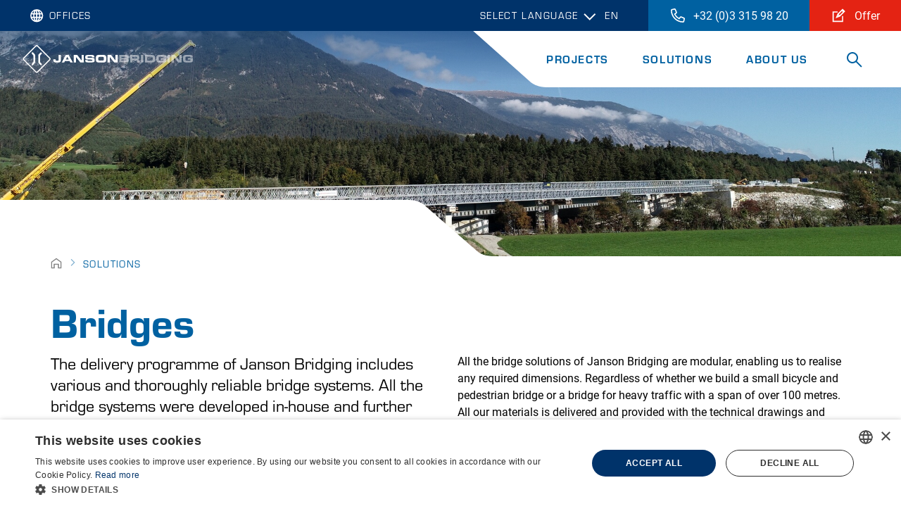

--- FILE ---
content_type: text/html; charset=UTF-8
request_url: https://www.jansonbridging.be/en/solutions/bridges
body_size: 8189
content:
<!DOCTYPE html>
<html lang="en"  prefix="og: http://ogp.me/ns#">
<head>
        <base href="https://www.jansonbridging.be">
    
    <meta charset="utf-8">
    <meta name="viewport" content="width=device-width, initial-scale=1.0, user-scalable=no">

    <title>Bridges - Janson Bridging</title>
    <meta name="description" content="Janson Bridging is the market leader in Europe for the hire and purchase of modular steel bridges, pontoons, RoRos and ferries. Our innovative solutions can be rapidly and efficiently applied where and when our commissioning party wants. Based on our years of experience and successful projects, we are ready to realise your project or to devise emergency solutions.">
    <meta property="og:title" content="Bridges">

    <link rel="apple-touch-icon" sizes="180x180" href="/images/favicon/apple-touch-icon.png">
    <link rel="icon" type="image/png" sizes="32x32" href="/images/favicon/favicon-32x32.png">
    <link rel="icon" type="image/png" sizes="16x16" href="/images/favicon/favicon-16x16.png">
    <link rel="manifest" href="/images/favicon/site.webmanifest">
    <link rel="mask-icon" href="/images/favicon/safari-pinned-tab.svg" color="#0061a1">
    <link rel="shortcut icon" href="/images/favicon/favicon.ico">
    <meta name="msapplication-TileColor" content="#0061a1">
    <meta name="msapplication-config" content="/images/favicon/browserconfig.xml">
    <meta name="theme-color" content="#ffffff">

        <link href="https://www.jansonbridging.be/en/solutions/bridges" rel="canonical">

    <link rel="dns-prefetch" href="https://www.gstatic.com">
    <link rel="dns-prefetch" href="https://player.vimeo.com">
    <link rel="dns-prefetch" href="https://vod-progressive.akamaized.net">

    <link rel="stylesheet" type="text/css" href="https://www.jansonbridging.be/css/main-c68ad30f76.min.css">


    
    <script src="https://www.google.com/recaptcha/api.js?onload=vueRecaptchaApiLoaded&render=explicit" async defer></script>
    <!-- Google Tag Manager -->
    <script>(function(w,d,s,l,i){w[l]=w[l]||[];w[l].push({'gtm.start':
                new Date().getTime(),event:'gtm.js'});var f=d.getElementsByTagName(s)[0],
            j=d.createElement(s),dl=l!='dataLayer'?'&l='+l:'';j.async=true;j.src=
            'https://www.googletagmanager.com/gtm.js?id='+i+dl;f.parentNode.insertBefore(j,f);
        })(window,document,'script','dataLayer','GTM-NZV6SXT');</script>
    <!-- End Google Tag Manager -->
    <script>
        //Als 1 of meerdere cookies geaccepteerd worden
        window.addEventListener('CookieScriptAccept', function(e) {
            // e.detail will include this data:
            // { categories: ['strict', 'functionality'] }

            document.location.reload();
        });
    </script>


    
    </head>
<body>
    <!-- Google Tag Manager (noscript) -->
    <noscript><iframe src="https://www.googletagmanager.com/ns.html?id=GTM-NZV6SXT"
                      height="0" width="0" style="display:none;visibility:hidden"></iframe></noscript>
    <!-- End Google Tag Manager (noscript) -->
    <script type="application/ld+json">
{
  "@context": "https://schema.org",
  "@type": "Organization",
  "name": "Janson Bridging | België",
  "description":"Janson Bridging is an expert in the field of modular temporary bridges, pontoons, roro&#039;s and ferry&#039;s for both civil and military applications.",
  "url": "https://www.jansonbridging.be/en/home",
   "address": {
	"@type": "PostalAddress",
	"addressLocality": "Antwerpen",
	"addressCountry": "België",
	"postalCode": "BE-2600",
	"streetAddress": "Uitbreidingstraat 84"
	},
  "logo": "https://www.jansonbridging.be/images/logo-white-v2.svg",
  "sameAs": ["https://www.youtube.com/channel/UCOCJWsIZPplAnPp03_jxRmQ","https://www.linkedin.com/company/janson-bridging-belgium-nv/?lipi=urn%3Ali%3Apage%3Ad_flagship3_search_srp_all%3B%2FNRClO11TxCXzmSttoB9BA%3D%3D"]
}

</script>
    <div class="barba-bg"></div>

        <div id="barba-wrapper" class="barba-wrapper">
            <div class="barba-container">
                

                <div id="app" class="site normal">
                    <header-component inline-template >
    <header class="header">
        <div class="header__base-gradient"></div>
        <div class="header__gradient" :class="getClasses()"></div>
        <div class="header__bar">
                            <div class="topbar">
                    <div class="site-select col">
    <div @mousemove="handleEnter('site-select')" @mouseleave="handleLeave('')" class="site-select__trigger">
        <span class="site-select__label">Offices</span>
        <div class="site-select__sub">
            <div class="site-select__list--sub">
                            <div class="site-select__group">
                    <div><strong>Europe</strong></div>
                    <ul>
                                                    <li><a href="https://www.jansonbridging.nl"
                                   title="Netherlands">Netherlands</a></li>
                                                    <li><a href="https://www.jansonbridging.be"
                                   title="Belgium">Belgium</a></li>
                                                    <li><a href="https://www.jansonbridging.co.uk"
                                   title="United Kingdom">United Kingdom</a></li>
                                                    <li><a href="https://www.jansonbridging.de"
                                   title="Germany">Germany</a></li>
                                                    <li><a href="https://www.jansonbridging.fr"
                                   title="France">France</a></li>
                                                    <li><a href="https://www.jansonbridging.it"
                                   title="Italy">Italy</a></li>
                                                    <li><a href="https://www.jansonbridging.no"
                                   title="Norway">Norway</a></li>
                                                    <li><a href="https://www.jansonbridging.pl"
                                   title="Poland">Poland</a></li>
                                                    <li><a href="https://www.jansonbridging.se"
                                   title="Sweden">Sweden</a></li>
                                            </ul>
                </div>

            
                            <div class="site-select__group">
                    <div><strong>Global</strong></div>
                    <ul>
                        <li><a href="https://www.jansonbridginginternational.com/en/home"
                               title="Janson Bridging International">Janson Bridging International</a></li>
                    </ul>
                </div>
                        </div>
        </div>
    </div>
</div>
                    <language-select v-on:update="update" inline-template>
    <div class="language-select col-auto" :class="{'language-select--open': menuExpanded}" v-click-outside="closeMenu">
                <div>
            <div @click="toggleMenu()" class="language-select__label">
                <span class="language-select__text">
                    Select language
                </span>
                <span class="language-select__dropdown">
                    <svg xmlns="http://www.w3.org/2000/svg" height="24" viewBox="0 0 24 24" width="24" class="language-select__arrow"><path clip-rule="evenodd" d="M11.778 14.142l-7.07-7.07-1.415 1.413 8.485 8.486 8.486-8.486-1.415-1.414z" fill-rule="evenodd"/></svg> en
                </span>
            </div>
            <div class="language-select__sub">
                                    <a href="https://www.jansonbridging.be/en/home"
                       class="language-select__link language-select__link--selected"><span
                            class="language-select__segment">en</span> - English</a>
                                    <a href="https://www.jansonbridging.be/nl/home_nl"
                       class="language-select__link"><span
                            class="language-select__segment">nl</span> - Nederlands</a>
                                    <a href="https://www.jansonbridging.be/fr/accueil"
                       class="language-select__link"><span
                            class="language-select__segment">fr</span> - Français</a>
                                    <a href="https://www.jansonbridging.be/de/startseite"
                       class="language-select__link"><span
                            class="language-select__segment">de</span> - Deutsch</a>
                            </div>
        </div>
            </div>
</language-select>
                                            <a href="tel:+3233159820">
    <div class="cta-block col-auto">
        <div class="cta-block-call">
            <div class="cta-block__icon">
                <svg xmlns="http://www.w3.org/2000/svg" height="24" viewBox="0 0 24 24" width="24" class=""><path clip-rule="evenodd" d="M8.367 1.225A2.038 2.038 0 0 0 6.044.052l-4.468 1.03A2.03 2.03 0 0 0 0 3.063C0 14.638 9.381 24 20.937 24a2.03 2.03 0 0 0 1.98-1.574l1.031-4.469a2.044 2.044 0 0 0-1.174-2.326l-.008-.004-4.812-2.062a2.03 2.03 0 0 0-2.37.582l-1.626 1.985a14.95 14.95 0 0 1-6.094-6.095l1.983-1.622a2.029 2.029 0 0 0 .584-2.373L8.37 1.23zm-1.835.797l2.06 4.808a.03.03 0 0 1 .002.019c-.002.007-.005.01-.007.012l-.005.004L5.375 9.49l.331.705a16.925 16.925 0 0 0 8.095 8.095l.705.33 2.624-3.206c.012-.014.027-.015.036-.011l4.806 2.06a.05.05 0 0 1 .024.023.03.03 0 0 1 .003.022l-1.03 4.467a.032.032 0 0 1-.02.023.033.033 0 0 1-.012.002C10.485 22 2 13.531 2 3.063c0-.017.01-.028.023-.03L6.493 2a.032.032 0 0 1 .022.003c.01.005.014.012.017.018z" fill-rule="evenodd"/></svg>
            </div>
            <div class="cta-block__title">
                +32 (0)3 315 98 20
            </div>
        </div>
    </div>
</a>
<a href="">
    <div class="cta-block col-auto">
        <div class="cta-block-quotation">
            <div class="cta-block__icon">
                <svg xmlns="http://www.w3.org/2000/svg" width="24" height="24" viewBox="0 0 24 24" class=""><path fill-rule="evenodd" clip-rule="evenodd" d="M22.414 5L18 .586 9.148 9.438l-2.943 7.357 7.357-2.943L22.414 5zM17 4.414L18.586 6 13 11.586 11.414 10 17 4.414zm-6.635 7.366l.855.855-1.425.57.57-1.425zM1 5h8.467v2H3v14h14v-8.067h2V23H1V5z"/></svg>
            </div>
            <div class="cta-block__title">
                Offer
            </div>
        </div>
    </div>
</a>
                                    </div>
                                        <div class="subbar">
                    <div class="subbar__logo">
                        <a href="https://www.jansonbridging.be/en/home" >
                            <img
                                class="subbar__logo-image b-lazy"
                                src=[data-uri]
                                data-src="/images/logo-white-v2.svg"
                                alt="Belgium">
                        </a>
                    </div>

                    <div class="subbar__navigation" @mouseenter="handleEnter('navigation')" @mouseleave="handleLeave('')">
                        <div class="navigation">
                            <ul class="navigation__list" :class="{'navigation__list--hide': searching}">
            <li class="navigation__item ">
            <a href="https://www.jansonbridging.be/en/projects" class="navigation__link">Projects</a>
                    </li>
            <li class="navigation__item  navigation__item--has-dropdown ">
            <a href="https://www.jansonbridging.be/en/solutions" class="navigation__link">Solutions</a>
                            <div class="navigation__dropdown-wrapper">
                    <ul class="navigation__dropdown">
                        <li class="navigation__dropdown-item">
                            Solutions
                        </li>
                                                    <li class="navigation__dropdown-item text-link text-link--icon-right">
                                <a href="https://www.jansonbridging.be/en/solutions/bridges" class="navigation__dropdown-link">
                                    Bridges <span class="navigation__dropdown-item--arrow"><svg xmlns="http://www.w3.org/2000/svg" height="24" viewBox="0 0 24 24" width="24" class=""><path clip-rule="evenodd" d="M18.586 11H1v2h17.586l-4.293 4.293 1.414 1.414L22.414 12l-6.707-6.707-1.414 1.414z" fill-rule="evenodd"/></svg></span>
                                </a>
                            </li>
                                                    <li class="navigation__dropdown-item text-link text-link--icon-right">
                                <a href="https://www.jansonbridging.be/en/solutions/pontoons" class="navigation__dropdown-link">
                                    Pontoons <span class="navigation__dropdown-item--arrow"><svg xmlns="http://www.w3.org/2000/svg" height="24" viewBox="0 0 24 24" width="24" class=""><path clip-rule="evenodd" d="M18.586 11H1v2h17.586l-4.293 4.293 1.414 1.414L22.414 12l-6.707-6.707-1.414 1.414z" fill-rule="evenodd"/></svg></span>
                                </a>
                            </li>
                                                    <li class="navigation__dropdown-item text-link text-link--icon-right">
                                <a href="https://www.jansonbridging.be/en/solutions/roros" class="navigation__dropdown-link">
                                    RoRos <span class="navigation__dropdown-item--arrow"><svg xmlns="http://www.w3.org/2000/svg" height="24" viewBox="0 0 24 24" width="24" class=""><path clip-rule="evenodd" d="M18.586 11H1v2h17.586l-4.293 4.293 1.414 1.414L22.414 12l-6.707-6.707-1.414 1.414z" fill-rule="evenodd"/></svg></span>
                                </a>
                            </li>
                                                    <li class="navigation__dropdown-item text-link text-link--icon-right">
                                <a href="https://www.jansonbridging.be/en/solutions/ferries-jmf" class="navigation__dropdown-link">
                                    Ferries <span class="navigation__dropdown-item--arrow"><svg xmlns="http://www.w3.org/2000/svg" height="24" viewBox="0 0 24 24" width="24" class=""><path clip-rule="evenodd" d="M18.586 11H1v2h17.586l-4.293 4.293 1.414 1.414L22.414 12l-6.707-6.707-1.414 1.414z" fill-rule="evenodd"/></svg></span>
                                </a>
                            </li>
                                                <li class="navigation__dropdown-item">
                            <a href="https://www.jansonbridging.be/en/solutions" class="navigation__dropdown-link navigation__dropdown-link--special">All solutions</a>
                        </li>
                    </ul>
                </div>
                    </li>
            <li class="navigation__item  navigation__item--has-dropdown ">
            <a href="https://www.jansonbridging.be/en/aboutus" class="navigation__link">About Us</a>
                            <div class="navigation__dropdown-wrapper">
                    <ul class="navigation__dropdown">
                        <li class="navigation__dropdown-item">
                            About Us
                        </li>
                                                    <li class="navigation__dropdown-item text-link text-link--icon-right">
                                <a href="https://www.jansonbridging.be/en/aboutus/contact" class="navigation__dropdown-link">
                                    Contact <span class="navigation__dropdown-item--arrow"><svg xmlns="http://www.w3.org/2000/svg" height="24" viewBox="0 0 24 24" width="24" class=""><path clip-rule="evenodd" d="M18.586 11H1v2h17.586l-4.293 4.293 1.414 1.414L22.414 12l-6.707-6.707-1.414 1.414z" fill-rule="evenodd"/></svg></span>
                                </a>
                            </li>
                                                    <li class="navigation__dropdown-item text-link text-link--icon-right">
                                <a href="https://www.jansonbridging.be/en/aboutus/downloads" class="navigation__dropdown-link">
                                    Downloads <span class="navigation__dropdown-item--arrow"><svg xmlns="http://www.w3.org/2000/svg" height="24" viewBox="0 0 24 24" width="24" class=""><path clip-rule="evenodd" d="M18.586 11H1v2h17.586l-4.293 4.293 1.414 1.414L22.414 12l-6.707-6.707-1.414 1.414z" fill-rule="evenodd"/></svg></span>
                                </a>
                            </li>
                                                    <li class="navigation__dropdown-item text-link text-link--icon-right">
                                <a href="https://www.jansonbridging.be/en/aboutus/news" class="navigation__dropdown-link">
                                    News <span class="navigation__dropdown-item--arrow"><svg xmlns="http://www.w3.org/2000/svg" height="24" viewBox="0 0 24 24" width="24" class=""><path clip-rule="evenodd" d="M18.586 11H1v2h17.586l-4.293 4.293 1.414 1.414L22.414 12l-6.707-6.707-1.414 1.414z" fill-rule="evenodd"/></svg></span>
                                </a>
                            </li>
                                                    <li class="navigation__dropdown-item text-link text-link--icon-right">
                                <a href="https://www.jansonbridging.be/en/aboutus/engineering" class="navigation__dropdown-link">
                                    Engineering <span class="navigation__dropdown-item--arrow"><svg xmlns="http://www.w3.org/2000/svg" height="24" viewBox="0 0 24 24" width="24" class=""><path clip-rule="evenodd" d="M18.586 11H1v2h17.586l-4.293 4.293 1.414 1.414L22.414 12l-6.707-6.707-1.414 1.414z" fill-rule="evenodd"/></svg></span>
                                </a>
                            </li>
                                                    <li class="navigation__dropdown-item text-link text-link--icon-right">
                                <a href="https://www.jansonbridging.be/en/aboutus/sdr" class="navigation__dropdown-link">
                                    SDR <span class="navigation__dropdown-item--arrow"><svg xmlns="http://www.w3.org/2000/svg" height="24" viewBox="0 0 24 24" width="24" class=""><path clip-rule="evenodd" d="M18.586 11H1v2h17.586l-4.293 4.293 1.414 1.414L22.414 12l-6.707-6.707-1.414 1.414z" fill-rule="evenodd"/></svg></span>
                                </a>
                            </li>
                                                    <li class="navigation__dropdown-item text-link text-link--icon-right">
                                <a href="https://www.jansonbridging.be/en/aboutus/worldwide" class="navigation__dropdown-link">
                                    Worldwide <span class="navigation__dropdown-item--arrow"><svg xmlns="http://www.w3.org/2000/svg" height="24" viewBox="0 0 24 24" width="24" class=""><path clip-rule="evenodd" d="M18.586 11H1v2h17.586l-4.293 4.293 1.414 1.414L22.414 12l-6.707-6.707-1.414 1.414z" fill-rule="evenodd"/></svg></span>
                                </a>
                            </li>
                                                    <li class="navigation__dropdown-item text-link text-link--icon-right">
                                <a href="https://www.jansonbridging.be/en/aboutus/branches" class="navigation__dropdown-link">
                                    Branches <span class="navigation__dropdown-item--arrow"><svg xmlns="http://www.w3.org/2000/svg" height="24" viewBox="0 0 24 24" width="24" class=""><path clip-rule="evenodd" d="M18.586 11H1v2h17.586l-4.293 4.293 1.414 1.414L22.414 12l-6.707-6.707-1.414 1.414z" fill-rule="evenodd"/></svg></span>
                                </a>
                            </li>
                                                    <li class="navigation__dropdown-item text-link text-link--icon-right">
                                <a href="https://www.jansonbridging.be/en/aboutus/vacancies" class="navigation__dropdown-link">
                                    Vacancies <span class="navigation__dropdown-item--arrow"><svg xmlns="http://www.w3.org/2000/svg" height="24" viewBox="0 0 24 24" width="24" class=""><path clip-rule="evenodd" d="M18.586 11H1v2h17.586l-4.293 4.293 1.414 1.414L22.414 12l-6.707-6.707-1.414 1.414z" fill-rule="evenodd"/></svg></span>
                                </a>
                            </li>
                                                    <li class="navigation__dropdown-item text-link text-link--icon-right">
                                <a href="https://www.jansonbridging.be/en/aboutus/faq" class="navigation__dropdown-link">
                                    FAQ <span class="navigation__dropdown-item--arrow"><svg xmlns="http://www.w3.org/2000/svg" height="24" viewBox="0 0 24 24" width="24" class=""><path clip-rule="evenodd" d="M18.586 11H1v2h17.586l-4.293 4.293 1.414 1.414L22.414 12l-6.707-6.707-1.414 1.414z" fill-rule="evenodd"/></svg></span>
                                </a>
                            </li>
                                                    <li class="navigation__dropdown-item text-link text-link--icon-right">
                                <a href="https://www.jansonbridging.be/en/aboutus/quotation" class="navigation__dropdown-link">
                                    Quotation <span class="navigation__dropdown-item--arrow"><svg xmlns="http://www.w3.org/2000/svg" height="24" viewBox="0 0 24 24" width="24" class=""><path clip-rule="evenodd" d="M18.586 11H1v2h17.586l-4.293 4.293 1.414 1.414L22.414 12l-6.707-6.707-1.414 1.414z" fill-rule="evenodd"/></svg></span>
                                </a>
                            </li>
                                                    <li class="navigation__dropdown-item text-link text-link--icon-right">
                                <a href="https://www.jansonbridging.be/en/aboutus/sales" class="navigation__dropdown-link">
                                    Sales <span class="navigation__dropdown-item--arrow"><svg xmlns="http://www.w3.org/2000/svg" height="24" viewBox="0 0 24 24" width="24" class=""><path clip-rule="evenodd" d="M18.586 11H1v2h17.586l-4.293 4.293 1.414 1.414L22.414 12l-6.707-6.707-1.414 1.414z" fill-rule="evenodd"/></svg></span>
                                </a>
                            </li>
                                                <li class="navigation__dropdown-item">
                            <a href="https://www.jansonbridging.be/en/aboutus" class="navigation__dropdown-link navigation__dropdown-link--special">About Us</a>
                        </li>
                    </ul>
                </div>
                    </li>
    </ul>
                            <div class="navigation_search__box" :class="{'navigation_search__box--show': searching}">
    <form method="get" action="https://www.jansonbridging.be/en/search" class="navigation_search__form">
        <input title="Search" name="keyword" type="text" class="navigation_search__input" placeholder="Search" />
        <button class="navigation_search__button navigation_search__button--inline">
            <svg xmlns="http://www.w3.org/2000/svg" height="24" viewBox="0 0 24 24" width="24" class=""><path clip-rule="evenodd" d="M15 9A6 6 0 1 1 3 9a6 6 0 0 1 12 0zm-1.094 6.32a8 8 0 1 1 1.414-1.414l7.347 7.347-1.414 1.414z" fill-rule="evenodd"/></svg>
        </button>
    </form>
</div>
<button :class="{'navigation_search__button--searching': searching, 'navigation_search__button--not-searching': !searching}" class="navigation_search__button" @click="toggleSearch()">
    <span class="search" ><svg xmlns="http://www.w3.org/2000/svg" height="24" viewBox="0 0 24 24" width="24" class=""><path clip-rule="evenodd" d="M15 9A6 6 0 1 1 3 9a6 6 0 0 1 12 0zm-1.094 6.32a8 8 0 1 1 1.414-1.414l7.347 7.347-1.414 1.414z" fill-rule="evenodd"/></svg></span>
    <span class="close" ><svg xmlns="http://www.w3.org/2000/svg" fill="none" height="24" viewBox="0 0 24 24" width="24" class=""><path clip-rule="evenodd" d="M20.042 4.707l-7.071 7.071 7.07 7.071-1.414 1.414-7.07-7.07-7.072 7.07-1.414-1.414 7.071-7.07-7.07-7.072 1.413-1.414 7.071 7.07 7.071-7.07z" fill="#0061a1" fill-rule="evenodd"/></svg></span>
</button>
                        </div>
                    </div>

                    <div class="subbar__mobile">
                        <button class="hamburger hamburger--squeeze" type="button" @click="menuExpand = !menuExpand" :class="{'is-active': menuExpand}">
                            <span class="hamburger-box">
                                <span class="hamburger-inner"></span>
                            </span>
                        </button>

                        <div class="navigation_mob" :class="{'navigation_mob--active': menuExpand}" ref="scrollLock" >
                            <ul class="navigation__list" :class="{'navigation__list--hide': searching}">
            <li class="navigation__item ">
            <a href="https://www.jansonbridging.be/en/projects" class="navigation__link">Projects</a>
                    </li>
            <li class="navigation__item  navigation__item--has-dropdown ">
            <a href="https://www.jansonbridging.be/en/solutions" class="navigation__link">Solutions</a>
                            <div class="navigation__dropdown-wrapper">
                    <ul class="navigation__dropdown">
                        <li class="navigation__dropdown-item">
                            Solutions
                        </li>
                                                    <li class="navigation__dropdown-item text-link text-link--icon-right">
                                <a href="https://www.jansonbridging.be/en/solutions/bridges" class="navigation__dropdown-link">
                                    Bridges <span class="navigation__dropdown-item--arrow"><svg xmlns="http://www.w3.org/2000/svg" height="24" viewBox="0 0 24 24" width="24" class=""><path clip-rule="evenodd" d="M18.586 11H1v2h17.586l-4.293 4.293 1.414 1.414L22.414 12l-6.707-6.707-1.414 1.414z" fill-rule="evenodd"/></svg></span>
                                </a>
                            </li>
                                                    <li class="navigation__dropdown-item text-link text-link--icon-right">
                                <a href="https://www.jansonbridging.be/en/solutions/pontoons" class="navigation__dropdown-link">
                                    Pontoons <span class="navigation__dropdown-item--arrow"><svg xmlns="http://www.w3.org/2000/svg" height="24" viewBox="0 0 24 24" width="24" class=""><path clip-rule="evenodd" d="M18.586 11H1v2h17.586l-4.293 4.293 1.414 1.414L22.414 12l-6.707-6.707-1.414 1.414z" fill-rule="evenodd"/></svg></span>
                                </a>
                            </li>
                                                    <li class="navigation__dropdown-item text-link text-link--icon-right">
                                <a href="https://www.jansonbridging.be/en/solutions/roros" class="navigation__dropdown-link">
                                    RoRos <span class="navigation__dropdown-item--arrow"><svg xmlns="http://www.w3.org/2000/svg" height="24" viewBox="0 0 24 24" width="24" class=""><path clip-rule="evenodd" d="M18.586 11H1v2h17.586l-4.293 4.293 1.414 1.414L22.414 12l-6.707-6.707-1.414 1.414z" fill-rule="evenodd"/></svg></span>
                                </a>
                            </li>
                                                    <li class="navigation__dropdown-item text-link text-link--icon-right">
                                <a href="https://www.jansonbridging.be/en/solutions/ferries-jmf" class="navigation__dropdown-link">
                                    Ferries <span class="navigation__dropdown-item--arrow"><svg xmlns="http://www.w3.org/2000/svg" height="24" viewBox="0 0 24 24" width="24" class=""><path clip-rule="evenodd" d="M18.586 11H1v2h17.586l-4.293 4.293 1.414 1.414L22.414 12l-6.707-6.707-1.414 1.414z" fill-rule="evenodd"/></svg></span>
                                </a>
                            </li>
                                                <li class="navigation__dropdown-item">
                            <a href="https://www.jansonbridging.be/en/solutions" class="navigation__dropdown-link navigation__dropdown-link--special">All solutions</a>
                        </li>
                    </ul>
                </div>
                    </li>
            <li class="navigation__item  navigation__item--has-dropdown ">
            <a href="https://www.jansonbridging.be/en/aboutus" class="navigation__link">About Us</a>
                            <div class="navigation__dropdown-wrapper">
                    <ul class="navigation__dropdown">
                        <li class="navigation__dropdown-item">
                            About Us
                        </li>
                                                    <li class="navigation__dropdown-item text-link text-link--icon-right">
                                <a href="https://www.jansonbridging.be/en/aboutus/contact" class="navigation__dropdown-link">
                                    Contact <span class="navigation__dropdown-item--arrow"><svg xmlns="http://www.w3.org/2000/svg" height="24" viewBox="0 0 24 24" width="24" class=""><path clip-rule="evenodd" d="M18.586 11H1v2h17.586l-4.293 4.293 1.414 1.414L22.414 12l-6.707-6.707-1.414 1.414z" fill-rule="evenodd"/></svg></span>
                                </a>
                            </li>
                                                    <li class="navigation__dropdown-item text-link text-link--icon-right">
                                <a href="https://www.jansonbridging.be/en/aboutus/downloads" class="navigation__dropdown-link">
                                    Downloads <span class="navigation__dropdown-item--arrow"><svg xmlns="http://www.w3.org/2000/svg" height="24" viewBox="0 0 24 24" width="24" class=""><path clip-rule="evenodd" d="M18.586 11H1v2h17.586l-4.293 4.293 1.414 1.414L22.414 12l-6.707-6.707-1.414 1.414z" fill-rule="evenodd"/></svg></span>
                                </a>
                            </li>
                                                    <li class="navigation__dropdown-item text-link text-link--icon-right">
                                <a href="https://www.jansonbridging.be/en/aboutus/news" class="navigation__dropdown-link">
                                    News <span class="navigation__dropdown-item--arrow"><svg xmlns="http://www.w3.org/2000/svg" height="24" viewBox="0 0 24 24" width="24" class=""><path clip-rule="evenodd" d="M18.586 11H1v2h17.586l-4.293 4.293 1.414 1.414L22.414 12l-6.707-6.707-1.414 1.414z" fill-rule="evenodd"/></svg></span>
                                </a>
                            </li>
                                                    <li class="navigation__dropdown-item text-link text-link--icon-right">
                                <a href="https://www.jansonbridging.be/en/aboutus/engineering" class="navigation__dropdown-link">
                                    Engineering <span class="navigation__dropdown-item--arrow"><svg xmlns="http://www.w3.org/2000/svg" height="24" viewBox="0 0 24 24" width="24" class=""><path clip-rule="evenodd" d="M18.586 11H1v2h17.586l-4.293 4.293 1.414 1.414L22.414 12l-6.707-6.707-1.414 1.414z" fill-rule="evenodd"/></svg></span>
                                </a>
                            </li>
                                                    <li class="navigation__dropdown-item text-link text-link--icon-right">
                                <a href="https://www.jansonbridging.be/en/aboutus/sdr" class="navigation__dropdown-link">
                                    SDR <span class="navigation__dropdown-item--arrow"><svg xmlns="http://www.w3.org/2000/svg" height="24" viewBox="0 0 24 24" width="24" class=""><path clip-rule="evenodd" d="M18.586 11H1v2h17.586l-4.293 4.293 1.414 1.414L22.414 12l-6.707-6.707-1.414 1.414z" fill-rule="evenodd"/></svg></span>
                                </a>
                            </li>
                                                    <li class="navigation__dropdown-item text-link text-link--icon-right">
                                <a href="https://www.jansonbridging.be/en/aboutus/worldwide" class="navigation__dropdown-link">
                                    Worldwide <span class="navigation__dropdown-item--arrow"><svg xmlns="http://www.w3.org/2000/svg" height="24" viewBox="0 0 24 24" width="24" class=""><path clip-rule="evenodd" d="M18.586 11H1v2h17.586l-4.293 4.293 1.414 1.414L22.414 12l-6.707-6.707-1.414 1.414z" fill-rule="evenodd"/></svg></span>
                                </a>
                            </li>
                                                    <li class="navigation__dropdown-item text-link text-link--icon-right">
                                <a href="https://www.jansonbridging.be/en/aboutus/branches" class="navigation__dropdown-link">
                                    Branches <span class="navigation__dropdown-item--arrow"><svg xmlns="http://www.w3.org/2000/svg" height="24" viewBox="0 0 24 24" width="24" class=""><path clip-rule="evenodd" d="M18.586 11H1v2h17.586l-4.293 4.293 1.414 1.414L22.414 12l-6.707-6.707-1.414 1.414z" fill-rule="evenodd"/></svg></span>
                                </a>
                            </li>
                                                    <li class="navigation__dropdown-item text-link text-link--icon-right">
                                <a href="https://www.jansonbridging.be/en/aboutus/vacancies" class="navigation__dropdown-link">
                                    Vacancies <span class="navigation__dropdown-item--arrow"><svg xmlns="http://www.w3.org/2000/svg" height="24" viewBox="0 0 24 24" width="24" class=""><path clip-rule="evenodd" d="M18.586 11H1v2h17.586l-4.293 4.293 1.414 1.414L22.414 12l-6.707-6.707-1.414 1.414z" fill-rule="evenodd"/></svg></span>
                                </a>
                            </li>
                                                    <li class="navigation__dropdown-item text-link text-link--icon-right">
                                <a href="https://www.jansonbridging.be/en/aboutus/faq" class="navigation__dropdown-link">
                                    FAQ <span class="navigation__dropdown-item--arrow"><svg xmlns="http://www.w3.org/2000/svg" height="24" viewBox="0 0 24 24" width="24" class=""><path clip-rule="evenodd" d="M18.586 11H1v2h17.586l-4.293 4.293 1.414 1.414L22.414 12l-6.707-6.707-1.414 1.414z" fill-rule="evenodd"/></svg></span>
                                </a>
                            </li>
                                                    <li class="navigation__dropdown-item text-link text-link--icon-right">
                                <a href="https://www.jansonbridging.be/en/aboutus/quotation" class="navigation__dropdown-link">
                                    Quotation <span class="navigation__dropdown-item--arrow"><svg xmlns="http://www.w3.org/2000/svg" height="24" viewBox="0 0 24 24" width="24" class=""><path clip-rule="evenodd" d="M18.586 11H1v2h17.586l-4.293 4.293 1.414 1.414L22.414 12l-6.707-6.707-1.414 1.414z" fill-rule="evenodd"/></svg></span>
                                </a>
                            </li>
                                                    <li class="navigation__dropdown-item text-link text-link--icon-right">
                                <a href="https://www.jansonbridging.be/en/aboutus/sales" class="navigation__dropdown-link">
                                    Sales <span class="navigation__dropdown-item--arrow"><svg xmlns="http://www.w3.org/2000/svg" height="24" viewBox="0 0 24 24" width="24" class=""><path clip-rule="evenodd" d="M18.586 11H1v2h17.586l-4.293 4.293 1.414 1.414L22.414 12l-6.707-6.707-1.414 1.414z" fill-rule="evenodd"/></svg></span>
                                </a>
                            </li>
                                                <li class="navigation__dropdown-item">
                            <a href="https://www.jansonbridging.be/en/aboutus" class="navigation__dropdown-link navigation__dropdown-link--special">About Us</a>
                        </li>
                    </ul>
                </div>
                    </li>
    </ul>
                            <form method="get" action="https://www.jansonbridging.be/en/search" class="navigation_search__form">
                                <input title="Search" name="keyword" type="text" class="navigation_search__input" placeholder="Search" />
                                <button class="navigation_search__button navigation_search__button--inline">
                                    <svg xmlns="http://www.w3.org/2000/svg" height="24" viewBox="0 0 24 24" width="24" class=""><path clip-rule="evenodd" d="M15 9A6 6 0 1 1 3 9a6 6 0 0 1 12 0zm-1.094 6.32a8 8 0 1 1 1.414-1.414l7.347 7.347-1.414 1.414z" fill-rule="evenodd"/></svg>
                                </button>
                            </form>
                        </div>
                    </div>






















                </div>
                    </div>
    </header>
</header-component>

                    <div class="main">
                        <div class="main__inner">
                            
    
    <div class="page-header">
        <div class="fetchimage-wrapper">
    
                <div class="page-header__img page-header__img  b-lazy fetchimage-webkey" data-src="/images/content/page3960/e380f692faimg_7213_photo.jpg">
    </div>
    </div>
        <div class="shape shape--white shape--small shape--flip-y page-header__shape">
            <div class="shape__inner">
                <svg xmlns="http://www.w3.org/2000/svg" fill="#e42313" viewBox="0 0 1440 160" class=""><path d="M0 0h839c-17.778 0-35.556 5.926-47.407 17.778L649.37 142.222C637.519 154.074 619.741 160 601.963 160H0z"/></svg>
            </div>
        </div>
    </div>

    <div class="section section--white section--no-padding-top">
        <div class="container">
            
            <nav aria-label="breadcrumb">
    <ul class="breadcrumb">
                            <li class="breadcrumb__item  breadcrumb__item--uppercase">
                                    <a href="https://www.jansonbridging.be/en/home" title="Home"><svg xmlns="http://www.w3.org/2000/svg" width="24" height="24" viewBox="0 0 24 24" fill="none" class=""><path fill-rule="evenodd" clip-rule="evenodd" d="M17.5 13v8H21V10.018l-9-6.545-9 6.545V21h3.5v-8h11zm-9 10H1V9l11-8 11 8v14h-7.5v-8h-7v8z" fill="#000"/></svg></a>
                            </li>
                    <li class="breadcrumb__item  breadcrumb__item--uppercase">
                                    <a href="https://www.jansonbridging.be/en/solutions" title="Solutions">Solutions</a>
                            </li>
            </ul>
</nav>
        </div>

        <div class="container">
            <h1 class="page__title page__title--primary">Bridges</h1>

            <div class="row">
                                    <div class="col-24 col-sm-12">
                        
                        <div id="text1" class="rich-text-area">
                            <p class="intro">The delivery programme of Janson Bridging includes various and thoroughly reliable bridge systems. All the bridge systems were developed in-house and further developed: from girder bridge systems to panel bridge systems, we ensure a safe crossing.</p>
                        </div>
                    </div>
                                                    <div class="col-24 col-sm-12">
                        
                        <div id="text2" class="rich-text-area">
                            <p>All the bridge solutions of Janson Bridging are modular, enabling us to realise any required dimensions. Regardless of whether we build a small bicycle and pedestrian bridge or a bridge for heavy traffic with a span of over 100 metres. All our materials is delivered and provided with the technical drawings and calculations, naturally according to the latest Eurocode and provided with CE Mark. This way, you are sure of optimum safety.</p>
                        </div>
                    </div>
                            </div>
        </div>
    </div>

    
    <div class="section section--gradient-blue section--padding-bottom-2x">
        <div class="container">
                            <div class="row">
                                            <div class="col-24 col-sm-8">
                            <card-component inline-template>
    <div data-aos="fade-up">
        <div @click="triggerLink()" class="product-card ratio ratio--r1-1">
            <div class="ratio__content">
                <img class="product-card__image b-lazy"
                     src=[data-uri]
                     data-src="/images/content/products/379/image_4cbfab6112janson_bridging_jsk_normal.png"
                     alt="Girder Bridge (JSK)">
            </div>
            <div class="ratio__content product-card__content">
                <h3 class="product-card__title">Girder Bridge (JSK)</h3>
                <div class="product-card__links"><a
                            ref="link"
                            class="product-card__link text-link text-link--icon-right"
                            href="https://www.jansonbridging.be/en/solutions/bridges/girder-bridge-jsk"
                            title="Read more">Read more<svg xmlns="http://www.w3.org/2000/svg" height="24" viewBox="0 0 24 24" width="24" class=""><path clip-rule="evenodd" d="M18.586 11H1v2h17.586l-4.293 4.293 1.414 1.414L22.414 12l-6.707-6.707-1.414 1.414z" fill-rule="evenodd"/></svg></a>
                </div>
            </div>
        </div>
    </div>
</card-component>
                        </div>
                                            <div class="col-24 col-sm-8">
                            <card-component inline-template>
    <div data-aos="fade-up">
        <div @click="triggerLink()" class="product-card ratio ratio--r1-1">
            <div class="ratio__content">
                <img class="product-card__image b-lazy"
                     src=[data-uri]
                     data-src="/images/content/products/617/image_54e976f4f1jsb-4_a_normal.jpg"
                     alt="Plate Girder Bridge JSB-4 (JSB-4)">
            </div>
            <div class="ratio__content product-card__content">
                <h3 class="product-card__title">Plate Girder Bridge JSB-4 (JSB-4)</h3>
                <div class="product-card__links"><a
                            ref="link"
                            class="product-card__link text-link text-link--icon-right"
                            href="https://www.jansonbridging.be/en/solutions/bridges/plate-girder-bridge-jsb-4-jsb-4"
                            title="Read more">Read more<svg xmlns="http://www.w3.org/2000/svg" height="24" viewBox="0 0 24 24" width="24" class=""><path clip-rule="evenodd" d="M18.586 11H1v2h17.586l-4.293 4.293 1.414 1.414L22.414 12l-6.707-6.707-1.414 1.414z" fill-rule="evenodd"/></svg></a>
                </div>
            </div>
        </div>
    </div>
</card-component>
                        </div>
                                            <div class="col-24 col-sm-8">
                            <card-component inline-template>
    <div data-aos="fade-up">
        <div @click="triggerLink()" class="product-card ratio ratio--r1-1">
            <div class="ratio__content">
                <img class="product-card__image b-lazy"
                     src=[data-uri]
                     data-src="/images/content/products/381/image_358c3d1ccfjanson_bridging_jsb_200_normal.png"
                     alt="Plate girder bridge (JSB)">
            </div>
            <div class="ratio__content product-card__content">
                <h3 class="product-card__title">Plate girder bridge (JSB)</h3>
                <div class="product-card__links"><a
                            ref="link"
                            class="product-card__link text-link text-link--icon-right"
                            href="https://www.jansonbridging.be/en/solutions/bridges/plate-girder-bridge-jsb"
                            title="Read more">Read more<svg xmlns="http://www.w3.org/2000/svg" height="24" viewBox="0 0 24 24" width="24" class=""><path clip-rule="evenodd" d="M18.586 11H1v2h17.586l-4.293 4.293 1.414 1.414L22.414 12l-6.707-6.707-1.414 1.414z" fill-rule="evenodd"/></svg></a>
                </div>
            </div>
        </div>
    </div>
</card-component>
                        </div>
                                            <div class="col-24 col-sm-8">
                            <card-component inline-template>
    <div data-aos="fade-up">
        <div @click="triggerLink()" class="product-card ratio ratio--r1-1">
            <div class="ratio__content">
                <img class="product-card__image b-lazy"
                     src=[data-uri]
                     data-src="/images/content/products/616/image_37c6b332fafrp_type_1-a__2__normal.png"
                     alt="JFB Janson Fiber Bridge (JFB)">
            </div>
            <div class="ratio__content product-card__content">
                <h3 class="product-card__title">JFB Janson Fiber Bridge (JFB)</h3>
                <div class="product-card__links"><a
                            ref="link"
                            class="product-card__link text-link text-link--icon-right"
                            href="https://www.jansonbridging.be/en/solutions/bridges/jfb-janson-fiber-bridge-jfb"
                            title="Read more">Read more<svg xmlns="http://www.w3.org/2000/svg" height="24" viewBox="0 0 24 24" width="24" class=""><path clip-rule="evenodd" d="M18.586 11H1v2h17.586l-4.293 4.293 1.414 1.414L22.414 12l-6.707-6.707-1.414 1.414z" fill-rule="evenodd"/></svg></a>
                </div>
            </div>
        </div>
    </div>
</card-component>
                        </div>
                                            <div class="col-24 col-sm-8">
                            <card-component inline-template>
    <div data-aos="fade-up">
        <div @click="triggerLink()" class="product-card ratio ratio--r1-1">
            <div class="ratio__content">
                <img class="product-card__image b-lazy"
                     src=[data-uri]
                     data-src="/images/content/products/383/image_5f208ce808janson_bridging_jpb_traffic_normal.png"
                     alt="Panel bridge (JPB-T)">
            </div>
            <div class="ratio__content product-card__content">
                <h3 class="product-card__title">Panel bridge (JPB-T)</h3>
                <div class="product-card__links"><a
                            ref="link"
                            class="product-card__link text-link text-link--icon-right"
                            href="https://www.jansonbridging.be/en/solutions/bridges/panel-bridge-jpb-t"
                            title="Read more">Read more<svg xmlns="http://www.w3.org/2000/svg" height="24" viewBox="0 0 24 24" width="24" class=""><path clip-rule="evenodd" d="M18.586 11H1v2h17.586l-4.293 4.293 1.414 1.414L22.414 12l-6.707-6.707-1.414 1.414z" fill-rule="evenodd"/></svg></a>
                </div>
            </div>
        </div>
    </div>
</card-component>
                        </div>
                                            <div class="col-24 col-sm-8">
                            <card-component inline-template>
    <div data-aos="fade-up">
        <div @click="triggerLink()" class="product-card ratio ratio--r1-1">
            <div class="ratio__content">
                <img class="product-card__image b-lazy"
                     src=[data-uri]
                     data-src="/images/content/products/385/image_0b6de2a082janson_bridging_psb_normal.png"
                     alt="Truss bridge (PSB)">
            </div>
            <div class="ratio__content product-card__content">
                <h3 class="product-card__title">Truss bridge (PSB)</h3>
                <div class="product-card__links"><a
                            ref="link"
                            class="product-card__link text-link text-link--icon-right"
                            href="https://www.jansonbridging.be/en/solutions/bridges/truss-bridge-psb"
                            title="Read more">Read more<svg xmlns="http://www.w3.org/2000/svg" height="24" viewBox="0 0 24 24" width="24" class=""><path clip-rule="evenodd" d="M18.586 11H1v2h17.586l-4.293 4.293 1.414 1.414L22.414 12l-6.707-6.707-1.414 1.414z" fill-rule="evenodd"/></svg></a>
                </div>
            </div>
        </div>
    </div>
</card-component>
                        </div>
                                            <div class="col-24 col-sm-8">
                            <card-component inline-template>
    <div data-aos="fade-up">
        <div @click="triggerLink()" class="product-card ratio ratio--r1-1">
            <div class="ratio__content">
                <img class="product-card__image b-lazy"
                     src=[data-uri]
                     data-src="/images/content/products/388/image_a1254d1c13janson_bridging_jdb_normal.png"
                     alt="Drawbridge (JDB)">
            </div>
            <div class="ratio__content product-card__content">
                <h3 class="product-card__title">Drawbridge (JDB)</h3>
                <div class="product-card__links"><a
                            ref="link"
                            class="product-card__link text-link text-link--icon-right"
                            href="https://www.jansonbridging.be/en/solutions/bridges/drawbridge-jdb"
                            title="Read more">Read more<svg xmlns="http://www.w3.org/2000/svg" height="24" viewBox="0 0 24 24" width="24" class=""><path clip-rule="evenodd" d="M18.586 11H1v2h17.586l-4.293 4.293 1.414 1.414L22.414 12l-6.707-6.707-1.414 1.414z" fill-rule="evenodd"/></svg></a>
                </div>
            </div>
        </div>
    </div>
</card-component>
                        </div>
                                            <div class="col-24 col-sm-8">
                            <card-component inline-template>
    <div data-aos="fade-up">
        <div @click="triggerLink()" class="product-card ratio ratio--r1-1">
            <div class="ratio__content">
                <img class="product-card__image b-lazy"
                     src=[data-uri]
                     data-src="/images/content/products/390/image_794d1fa5bejanson_bridging_jpb_pedestrian_normal.png"
                     alt="Pedestrian bridge (JPB-P)">
            </div>
            <div class="ratio__content product-card__content">
                <h3 class="product-card__title">Pedestrian bridge (JPB-P)</h3>
                <div class="product-card__links"><a
                            ref="link"
                            class="product-card__link text-link text-link--icon-right"
                            href="https://www.jansonbridging.be/en/solutions/bridges/pedestrian-bridge-jpb-p"
                            title="Read more">Read more<svg xmlns="http://www.w3.org/2000/svg" height="24" viewBox="0 0 24 24" width="24" class=""><path clip-rule="evenodd" d="M18.586 11H1v2h17.586l-4.293 4.293 1.414 1.414L22.414 12l-6.707-6.707-1.414 1.414z" fill-rule="evenodd"/></svg></a>
                </div>
            </div>
        </div>
    </div>
</card-component>
                        </div>
                                            <div class="col-24 col-sm-8">
                            <card-component inline-template>
    <div data-aos="fade-up">
        <div @click="triggerLink()" class="product-card ratio ratio--r1-1">
            <div class="ratio__content">
                <img class="product-card__image b-lazy"
                     src=[data-uri]
                     data-src="/images/content/products/391/image_08c3186050janson_bridging_psb_pedestrian_normal.png"
                     alt="Pedestrian bridge (PSB-P)">
            </div>
            <div class="ratio__content product-card__content">
                <h3 class="product-card__title">Pedestrian bridge (PSB-P)</h3>
                <div class="product-card__links"><a
                            ref="link"
                            class="product-card__link text-link text-link--icon-right"
                            href="https://www.jansonbridging.be/en/solutions/bridges/pedestrian-bridge-psb-p"
                            title="Read more">Read more<svg xmlns="http://www.w3.org/2000/svg" height="24" viewBox="0 0 24 24" width="24" class=""><path clip-rule="evenodd" d="M18.586 11H1v2h17.586l-4.293 4.293 1.414 1.414L22.414 12l-6.707-6.707-1.414 1.414z" fill-rule="evenodd"/></svg></a>
                </div>
            </div>
        </div>
    </div>
</card-component>
                        </div>
                                            <div class="col-24 col-sm-8">
                            <card-component inline-template>
    <div data-aos="fade-up">
        <div @click="triggerLink()" class="product-card ratio ratio--r1-1">
            <div class="ratio__content">
                <img class="product-card__image b-lazy"
                     src=[data-uri]
                     data-src="/images/content/products/392/image_e72e7d1f6fjanson_bridging_jpb_pedestrian_normal.png"
                     alt="Pedestrian bridge (LPB-P)">
            </div>
            <div class="ratio__content product-card__content">
                <h3 class="product-card__title">Pedestrian bridge (LPB-P)</h3>
                <div class="product-card__links"><a
                            ref="link"
                            class="product-card__link text-link text-link--icon-right"
                            href="https://www.jansonbridging.be/en/solutions/bridges/pedestrian-bridge-lpb-p"
                            title="Read more">Read more<svg xmlns="http://www.w3.org/2000/svg" height="24" viewBox="0 0 24 24" width="24" class=""><path clip-rule="evenodd" d="M18.586 11H1v2h17.586l-4.293 4.293 1.414 1.414L22.414 12l-6.707-6.707-1.414 1.414z" fill-rule="evenodd"/></svg></a>
                </div>
            </div>
        </div>
    </div>
</card-component>
                        </div>
                                            <div class="col-24 col-sm-8">
                            <card-component inline-template>
    <div data-aos="fade-up">
        <div @click="triggerLink()" class="product-card ratio ratio--r1-1">
            <div class="ratio__content">
                <img class="product-card__image b-lazy"
                     src=[data-uri]
                     data-src="/images/content/products/393/image_ff92d5b721janson_bridging_park_bridge_copy_normal.png"
                     alt="Park bridges (JFB)">
            </div>
            <div class="ratio__content product-card__content">
                <h3 class="product-card__title">Park bridges (JFB)</h3>
                <div class="product-card__links"><a
                            ref="link"
                            class="product-card__link text-link text-link--icon-right"
                            href="https://www.jansonbridging.be/en/solutions/bridges/park-bridges-jfb"
                            title="Read more">Read more<svg xmlns="http://www.w3.org/2000/svg" height="24" viewBox="0 0 24 24" width="24" class=""><path clip-rule="evenodd" d="M18.586 11H1v2h17.586l-4.293 4.293 1.414 1.414L22.414 12l-6.707-6.707-1.414 1.414z" fill-rule="evenodd"/></svg></a>
                </div>
            </div>
        </div>
    </div>
</card-component>
                        </div>
                                    </div>
                    </div>

        <div class="shape shape--small shape--dark-blue footer-cta__shape-bottom">
            <div class="shape__inner">
                <svg xmlns="http://www.w3.org/2000/svg" fill="#e42313" viewBox="0 0 1440 160" class=""><path d="M0 0h839c-17.778 0-35.556 5.926-47.407 17.778L649.37 142.222C637.519 154.074 619.741 160 601.963 160H0z"/></svg>
            </div>
        </div>
    </div>

    
    <div class="home-cta section--primary-dark">
        <div class="shape shape--dark-blue shape--small shape--flip home-cta__shape">
            <div class="shape__inner">
                <svg xmlns="http://www.w3.org/2000/svg" fill="#e42313" viewBox="0 0 1440 160" class=""><path d="M0 0h839c-17.778 0-35.556 5.926-47.407 17.778L649.37 142.222C637.519 154.074 619.741 160 601.963 160H0z"/></svg>
            </div>
        </div>

        <div class="container dark-layout" id="contact-form">
    <div class="row">
        <div class="col-24 col-md-12 col-lg-8 cta-contact-form__spacer-sm" data-aos="fade-left">
            <h3>Are you looking for a bridge?</h3>
            <p>Tell us what is challenging you and we’ll contact you ASAP to work out the best solution for your project.</p>
                            <a href="https://www.jansonbridging.be/en/aboutus/contact" title="Contact us" class="text-link text-link--bold text-link--white text-link--icon-right">
                    Contact us <svg xmlns="http://www.w3.org/2000/svg" fill="none" height="24" viewBox="0 0 24 24" width="24" class=""><path clip-rule="evenodd" d="M18.586 11H1v2h17.586l-4.293 4.293 1.414 1.414L22.414 12l-6.707-6.707-1.414 1.414z" fill="#fff" fill-rule="evenodd"/></svg>
                </a>
                    </div>
        <div class="col-24 col-md-12 col-lg-10 offset-lg-2" data-aos="fade-left" data-aos-delay="300">
            <h5>What gap do you need to bridge?</h5>
            <form-component inline-template>
                
            <form action="https://www.jansonbridging.be/en/belgium/form/cta" method="POST" class=" form" @submit.prevent="submit"><input type="hidden" name="_method" value="POST"><input type="hidden" name="_token" value="wKkvPQYIy0YdyD1GROjzpSyn3LWBcCL9nquEuOzW">
                    <input type="hidden" name="page" value="https://www.jansonbridging.be/en/solutions" class=" input--hidden">
                    <div class="row">
                        <div class="col-24 col-md-12 col-lg-8">
                            
            <div class="form__group"><input type="text" name="meters" class=" form__input input form__input--text cta-contact-form__input-meters" placeholder="0" id="form_cta_large_meters" v-validate="'required|numeric'"><label class=" form__label--compact" for="form_cta_large_meters">Metres *</label><span class="form__invalid-message" :show="errors.has('meters')">{{ errors.first("meters") }}</span></div>
                        </div>
                        <div class="col-24 col-md-12 col-lg-16">
                            
            <div class="form__group"><input type="text" name="phonenumber" class=" form__input input form__input--text" placeholder=" " id="form_cta_large_phonenumber" ref="phonenumber" v-validate="'required|min:6|max:20'"><label class=" form__label--compact" for="form_cta_large_phonenumber">Your phone number *</label><span class="form__invalid-message" :show="errors.has('phonenumber')">{{ errors.first("phonenumber") }}</span></div>
                        </div>
                    </div>
                    <div class="row">
                        <div class="col-24">
                            
            <div class="form__group"><input type="text" name="emailaddress" class=" form__input input form__input--text" placeholder=" " id="form_cta_large_emailaddress" ref="emailaddress" v-validate="'required|email:rfc,dns'"><label class=" form__label--compact" for="form_cta_large_emailaddress">or email address *</label><span class="form__invalid-message" :show="errors.has('emailaddress')">{{ errors.first("emailaddress") }}</span></div>
                        </div>
                    </div>
                    <div class="row">
                        <div class="col-24 col-sm-4">
                            <div class="form__group"><button type="submit" class=" form__button button button--primary form__button--arrow button--display-block">Send<svg xmlns="http://www.w3.org/2000/svg" height="24" viewBox="0 0 24 24" width="24" class=""><path clip-rule="evenodd" d="M18.586 11H1v2h17.586l-4.293 4.293 1.414 1.414L22.414 12l-6.707-6.707-1.414 1.414z" fill-rule="evenodd"/></svg></button></div>
                        </div>
                    </div>

                <component :is="captchaOn ? 'vue-recaptcha' : 'div'"  ref="recaptcha" @verify="onCaptchaVerified" @render="hasCaptcha = true" sitekey="6LecoNYUAAAAAG8tFTCtIUYCsQJiOpNLoZ6qmjWo" size="invisible"></component>

                </form>
            </form-component>
        </div>
    </div>
</div>
    </div>
                        </div>
                    </div>

                                            <footer class="footer">
    <div class="footer__bottom">
        <div class="container">
            <div class="row justify-content-md-between">
                <div class="col-24 col-sm-8">
                    <div id="footer-text1" class="rich-text-area"><p><strong>Most viewed</strong></p>
<p><a href="https://www.jansonbridging.be/en/aboutus/worldwide">Janson Bridging worldwide</a><br /><a href="https://www.jansonbridging.be/en/aboutus/news">News</a><br /><a href="https://www.jansonbridging.be/en/aboutus">About us</a><br /><a href="https://www.jansonbridging.be/en/aboutus/contact">Contact</a><br /><br /></p></div>
                </div>
                <div class="col-24 col-sm-8">
                    <div id="footer-text2" class="rich-text-area"><p><strong>Top solutions</strong></p>
<p><a href="http://jansonbridging.webkey14.nl/en/belgium/solutions/bridges/girder-bridge-jsk" target="_self">Plate girder bridge (JSB)</a><br /><a href="http://jansonbridging.webkey14.nl/en/belgium/solutions/bridges/panel-bridge-jpb-t">Panel bridge (JPB)</a><br /><a href="http://jansonbridging.webkey14.nl/en/belgium/solutions/bridges/pedestrian-bridge-jpb-p">Pedestrian bridge (JPB)</a><br /><a href="http://jansonbridging.webkey14.nl/en/belgium/solutions/bridges">All bridge solutions</a></p></div>
                </div>
                <div class="col-24 col-sm-8">
                    <div id="footer-text3" class="rich-text-area"><p><strong>Extra</strong></p>
<p><a href="https://www.jansonbridging.be/en/hiddenpages/generaltermsconditions">Terms and Conditions</a><br /><a href="https://www.jansonbridging.be/en/privacypolicy">Privacy Policy</a><br /><a href="https://www.jansonbridging.be/en/sitemap">Sitemap</a></p></div>
                </div>
            </div>
            <div class="row justify-content-md-between footer__brand-links">
                <div class="col-24 col-sm-8">
                                                                        <a class="button button--icon button--primary" href="https://www.linkedin.com/company/janson-bridging-belgium-nv/?lipi=urn%3Ali%3Apage%3Ad_flagship3_search_srp_all%3B%2FNRClO11TxCXzmSttoB9BA%3D%3D" class="no-barba"
                               target="_blank"><svg xmlns="http://www.w3.org/2000/svg" height="16" viewBox="0 0 16 16" width="16" class=""><path d="M4.134 15H1.23V5.653h2.903zM2.68 4.378C1.753 4.378 1 3.61 1 2.681a1.68 1.68 0 0 1 3.362 0c0 .928-.753 1.697-1.681 1.697zM14.997 15H12.1v-4.55c0-1.084-.022-2.475-1.51-2.475-1.508 0-1.74 1.178-1.74 2.397V15h-2.9V5.653h2.785v1.275h.04c.388-.734 1.334-1.51 2.747-1.51C14.46 5.419 15 7.354 15 9.867V15z"/></svg></a>
                                                    <a class="button button--icon button--primary" href="https://www.youtube.com/channel/UCOCJWsIZPplAnPp03_jxRmQ" class="no-barba"
                               target="_blank"><svg xmlns="http://www.w3.org/2000/svg" height="16" viewBox="0 0 16 16" width="16" class=""><path d="M15.268 4.336a1.906 1.906 0 0 0-1.341-1.35C12.744 2.666 8 2.666 8 2.666s-4.744 0-5.927.32a1.906 1.906 0 0 0-1.341 1.35C.415 5.526.415 8.01.415 8.01s0 2.484.317 3.675a1.878 1.878 0 0 0 1.341 1.328c1.183.32 5.927.32 5.927.32s4.744 0 5.927-.32a1.878 1.878 0 0 0 1.341-1.328c.317-1.19.317-3.675.317-3.675s0-2.485-.317-3.675zm-8.82 5.93v-4.51l3.965 2.255z"/></svg></a>
                                                            </div>
                <div class="col-24 col-sm-8">
                    <a href="http://vanschiegroep.com/" target="_blank" rel="noopener" class="footer__group no-barba">Part of Van Schie Group</a>
                </div>
                <div class="col-24 col-sm-8">
                    <a href="https://webnl.nl" target="_blank" rel="noopener" class="footer__webnl no-barba">A WebNL site</a>
                </div>
            </div>
        </div>
    </div>
</footer>
                                    </div>
            </div>
        </div>

        <script type="text/javascript" src="https://www.jansonbridging.be/js/vendors-61d9902276.min.js"></script>
        <script type="text/javascript" src="https://www.jansonbridging.be/js/app-0c2cd69229.min.js"></script>


        
            </body>
</html>


--- FILE ---
content_type: image/svg+xml
request_url: https://www.jansonbridging.be/images/logo-white-v2.svg
body_size: 2608
content:
<svg fill="none" height="40" viewBox="0 0 243 40" width="243" xmlns="http://www.w3.org/2000/svg"><g fill="#fff"><path d="M43.7 20.2h3.2v.9c0 .8.4 1.1 1.4 1.1h1.3c1.1 0 1.7-.1 1.7-1.1v-7h3.2v7.2c0 2.9-1.6 3.5-4.5 3.5h-2.1c-3.1 0-4.2-.9-4.2-3.4zm17.7-6.1h4.2l5.9 10.6h-3.6l-1-1.9h-6.6l-1 1.9h-3.6zm.1 6.5h4.2l-2.1-4zm11.2-6.5h5l6.1 7.7h.1v-7.7h3.2v10.6h-5L76 17h-.1v7.7h-3.2zm16.4 7.2h3.3c0 1.1.5 1.2 1.4 1.2h4c.7 0 1.4-.1 1.4-.9 0-.9-.4-1-4.6-1-4.9 0-5.5-.6-5.5-3.2 0-1.9.2-3.4 4.3-3.4h4.5c3.8 0 4.1 1.3 4.1 3.1v.3h-3.3c0-.8-.1-1.1-1.6-1.1h-3.6c-.7 0-1.2.2-1.2.8 0 .9.4 1 3.9.9 5.1 0 6.2.3 6.2 3.4 0 2.9-1 3.3-5.3 3.3h-3.9c-3 0-4.1-.6-4.1-2.9zm15.2-3.5c0-3.1 1.7-3.8 4.7-3.8h5.2c2.9 0 4.7.7 4.7 3.8V21c0 3.1-1.7 3.8-4.7 3.8H109c-2.9 0-4.7-.7-4.7-3.8zm3.3 2.2c0 1.5.3 2.1 1.9 2.1h4.2c1.5 0 1.9-.6 1.9-2.1v-1.1c0-1.3-.3-2.1-2-2.1h-3.8c-1.7 0-2.2.8-2.2 2.1zm13.2-5.9h5.1l6.1 7.7v-7.7h3.3v10.6h-5.1l-6.1-7.7v7.7h-3.3z"/><path d="M137.3 14.1h9.4c2.6 0 3.9.7 3.9 2.8 0 1.8-.7 2.2-1.6 2.4 1.4.2 2 .9 2 2.5 0 2.3-1.4 2.8-3.2 2.8h-10.4V14.1zm3.3 4.2h5.8c.6 0 1-.2 1-.8s-.4-.8-1-.8h-5.8zm0 3.9h5.8c.7 0 1.2-.2 1.2-.8 0-.7-.5-.9-1.2-.9h-5.8zm12.3-8.1h9.8c2.5 0 3.2 1.2 3.2 3.2v.7c0 1.4-.3 2.3-1.8 2.6 1 .2 1.8.6 1.8 2.3v1.8h-3.3v-1.3c0-1.1-.3-1.5-1.3-1.5h-5.1v2.8h-3.3zm3.2 5.2h5.4c.9 0 1.2-.4 1.2-1.1v-.4c0-.9-.5-1.1-1.5-1.1h-5.1zm15.5-5.2h-3.3v10.6h3.3zm2.4 0h9.8c3.3 0 4.4 1.1 4.4 3.7V21c0 2.6-1.1 3.7-4.4 3.7H174zm3.3 7.9h5.8c1.4 0 1.9-.4 1.9-1.9v-1.4c0-1.5-.5-1.9-1.9-1.9h-5.8zm12.8-4.2c0-3.1 1.7-3.8 4.7-3.8h4.8c3.7 0 4.2 1.3 4.2 3.4v.3h-3.2c0-1.1-.6-1.2-1.6-1.2h-3.5c-1.6 0-2.1.4-2.1 2.2V20c0 1.8.4 2.2 2.1 2.2h3.5c.9 0 1.7-.1 1.7-1.2v-.3h-4v-2.2h7.3v3c0 3-1.6 3.2-5.3 3.2h-3.9c-2.9 0-4.7-.7-4.7-3.8zm19.2-3.7H206v10.6h3.3zm2.3 0h5l6.2 7.7v-7.7h3.2v10.6h-5l-6.1-7.7v7.7h-3.3zm16.5 3.7c0-3.1 1.7-3.8 4.7-3.8h4.8c3.7 0 4.2 1.3 4.2 3.4v.3h-3.2c0-1.1-.6-1.2-1.6-1.2h-3.5c-1.6 0-2.1.4-2.1 2.2V20c0 1.8.4 2.2 2.1 2.2h3.5c.8 0 1.7-.1 1.7-1.2v-.3h-4v-2.2h7.3v3c0 3-1.6 3.2-5.3 3.2h-3.9c-2.9 0-4.7-.7-4.7-3.8z" opacity=".5"/><path d="M14.3 28.614c-.3 0-.6-.1-.9-.3-.5-.5-.6-1.3-.1-1.8l2.1-2.4v-9.3l-2.1-2.4c-.5-.5-.4-1.4.1-1.8.5-.5 1.4-.4 1.8.1l2.4 2.7c.2.2.3.5.3.8v10.2c0 .3-.1.6-.3.9l-2.4 2.7c-.2.4-.6.6-.9.6zm11.9 0c-.4 0-.7-.1-1-.4l-2.4-2.7c-.2-.3-.3-.6-.3-.9v-10.3c0-.3.1-.6.3-.8l2.4-2.7c.5-.5 1.3-.6 1.8-.1s.6 1.3.1 1.8l-2.1 2.4v9.3l2.1 2.4c.5.5.4 1.4-.1 1.8-.2.1-.5.2-.8.2z"/><path d="M20.2 39.4c-.6 0-1.2-.2-1.7-.7L1.2 21.4c-.5-.4-.7-1.1-.7-1.7s.2-1.2.7-1.7L18.5.7c.5-.5 1.1-.7 1.7-.7s1.2.2 1.7.7L39.2 18c.5.5.7 1.1.7 1.7s-.2 1.2-.7 1.7L21.9 38.7c-.4.5-1.1.7-1.7.7zm0-37.8c-.2 0-.4.1-.6.2L2.3 19.2c-.1.1-.2.3-.2.6s.1.4.2.6l17.3 17.3c.3.3.8.3 1.1 0L38 20.4c.1-.1.2-.3.2-.6s-.1-.4-.2-.6L20.8 1.8c-.2-.1-.4-.2-.6-.2z"/></g></svg>